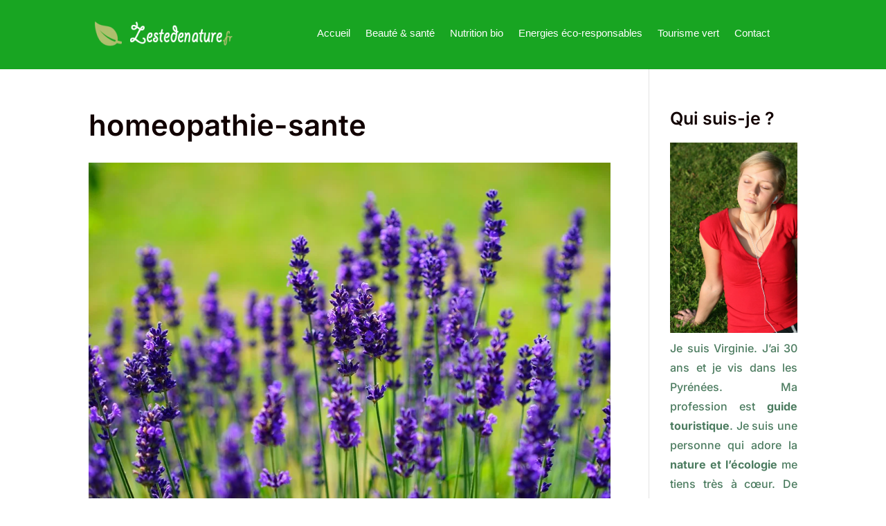

--- FILE ---
content_type: text/html; charset=UTF-8
request_url: https://www.zestedenature.fr/eviter-le-diabete-la-bonne-cuisine-de-la-maison-est-la-solution/homeopathie-sante/
body_size: 11280
content:
<!DOCTYPE html>
<html lang="fr-FR">
<head>
	<meta charset="UTF-8" />
<meta http-equiv="X-UA-Compatible" content="IE=edge">
	<link rel="pingback" href="https://www.zestedenature.fr/xmlrpc.php" />

	<script type="d5a62bad4bb679b2118c9e57-text/javascript">
		document.documentElement.className = 'js';
	</script>
	
	<meta name='robots' content='index, follow, max-image-preview:large, max-snippet:-1, max-video-preview:-1' />

	<!-- This site is optimized with the Yoast SEO plugin v26.7 - https://yoast.com/wordpress/plugins/seo/ -->
	<title>homeopathie-sante</title>
	<link rel="canonical" href="https://www.zestedenature.fr/eviter-le-diabete-la-bonne-cuisine-de-la-maison-est-la-solution/homeopathie-sante/" />
	<meta property="og:locale" content="fr_FR" />
	<meta property="og:type" content="article" />
	<meta property="og:title" content="homeopathie-sante" />
	<meta property="og:url" content="https://www.zestedenature.fr/eviter-le-diabete-la-bonne-cuisine-de-la-maison-est-la-solution/homeopathie-sante/" />
	<meta property="og:site_name" content="zestedenature.fr" />
	<meta property="og:image" content="https://www.zestedenature.fr/eviter-le-diabete-la-bonne-cuisine-de-la-maison-est-la-solution/homeopathie-sante" />
	<meta property="og:image:width" content="960" />
	<meta property="og:image:height" content="640" />
	<meta property="og:image:type" content="image/jpeg" />
	<meta name="twitter:card" content="summary_large_image" />
	<!-- / Yoast SEO plugin. -->


<link rel='dns-prefetch' href='//fonts.googleapis.com' />
<meta content="Divi v.4.27.4" name="generator"/><style id='wp-block-library-inline-css' type='text/css'>
:root{--wp-block-synced-color:#7a00df;--wp-block-synced-color--rgb:122,0,223;--wp-bound-block-color:var(--wp-block-synced-color);--wp-editor-canvas-background:#ddd;--wp-admin-theme-color:#007cba;--wp-admin-theme-color--rgb:0,124,186;--wp-admin-theme-color-darker-10:#006ba1;--wp-admin-theme-color-darker-10--rgb:0,107,160.5;--wp-admin-theme-color-darker-20:#005a87;--wp-admin-theme-color-darker-20--rgb:0,90,135;--wp-admin-border-width-focus:2px}@media (min-resolution:192dpi){:root{--wp-admin-border-width-focus:1.5px}}.wp-element-button{cursor:pointer}:root .has-very-light-gray-background-color{background-color:#eee}:root .has-very-dark-gray-background-color{background-color:#313131}:root .has-very-light-gray-color{color:#eee}:root .has-very-dark-gray-color{color:#313131}:root .has-vivid-green-cyan-to-vivid-cyan-blue-gradient-background{background:linear-gradient(135deg,#00d084,#0693e3)}:root .has-purple-crush-gradient-background{background:linear-gradient(135deg,#34e2e4,#4721fb 50%,#ab1dfe)}:root .has-hazy-dawn-gradient-background{background:linear-gradient(135deg,#faaca8,#dad0ec)}:root .has-subdued-olive-gradient-background{background:linear-gradient(135deg,#fafae1,#67a671)}:root .has-atomic-cream-gradient-background{background:linear-gradient(135deg,#fdd79a,#004a59)}:root .has-nightshade-gradient-background{background:linear-gradient(135deg,#330968,#31cdcf)}:root .has-midnight-gradient-background{background:linear-gradient(135deg,#020381,#2874fc)}:root{--wp--preset--font-size--normal:16px;--wp--preset--font-size--huge:42px}.has-regular-font-size{font-size:1em}.has-larger-font-size{font-size:2.625em}.has-normal-font-size{font-size:var(--wp--preset--font-size--normal)}.has-huge-font-size{font-size:var(--wp--preset--font-size--huge)}.has-text-align-center{text-align:center}.has-text-align-left{text-align:left}.has-text-align-right{text-align:right}.has-fit-text{white-space:nowrap!important}#end-resizable-editor-section{display:none}.aligncenter{clear:both}.items-justified-left{justify-content:flex-start}.items-justified-center{justify-content:center}.items-justified-right{justify-content:flex-end}.items-justified-space-between{justify-content:space-between}.screen-reader-text{border:0;clip-path:inset(50%);height:1px;margin:-1px;overflow:hidden;padding:0;position:absolute;width:1px;word-wrap:normal!important}.screen-reader-text:focus{background-color:#ddd;clip-path:none;color:#444;display:block;font-size:1em;height:auto;left:5px;line-height:normal;padding:15px 23px 14px;text-decoration:none;top:5px;width:auto;z-index:100000}html :where(.has-border-color){border-style:solid}html :where([style*=border-top-color]){border-top-style:solid}html :where([style*=border-right-color]){border-right-style:solid}html :where([style*=border-bottom-color]){border-bottom-style:solid}html :where([style*=border-left-color]){border-left-style:solid}html :where([style*=border-width]){border-style:solid}html :where([style*=border-top-width]){border-top-style:solid}html :where([style*=border-right-width]){border-right-style:solid}html :where([style*=border-bottom-width]){border-bottom-style:solid}html :where([style*=border-left-width]){border-left-style:solid}html :where(img[class*=wp-image-]){height:auto;max-width:100%}:where(figure){margin:0 0 1em}html :where(.is-position-sticky){--wp-admin--admin-bar--position-offset:var(--wp-admin--admin-bar--height,0px)}@media screen and (max-width:600px){html :where(.is-position-sticky){--wp-admin--admin-bar--position-offset:0px}}

/*# sourceURL=wp-block-library-inline-css */
</style><style id='global-styles-inline-css' type='text/css'>
:root{--wp--preset--aspect-ratio--square: 1;--wp--preset--aspect-ratio--4-3: 4/3;--wp--preset--aspect-ratio--3-4: 3/4;--wp--preset--aspect-ratio--3-2: 3/2;--wp--preset--aspect-ratio--2-3: 2/3;--wp--preset--aspect-ratio--16-9: 16/9;--wp--preset--aspect-ratio--9-16: 9/16;--wp--preset--color--black: #000000;--wp--preset--color--cyan-bluish-gray: #abb8c3;--wp--preset--color--white: #ffffff;--wp--preset--color--pale-pink: #f78da7;--wp--preset--color--vivid-red: #cf2e2e;--wp--preset--color--luminous-vivid-orange: #ff6900;--wp--preset--color--luminous-vivid-amber: #fcb900;--wp--preset--color--light-green-cyan: #7bdcb5;--wp--preset--color--vivid-green-cyan: #00d084;--wp--preset--color--pale-cyan-blue: #8ed1fc;--wp--preset--color--vivid-cyan-blue: #0693e3;--wp--preset--color--vivid-purple: #9b51e0;--wp--preset--gradient--vivid-cyan-blue-to-vivid-purple: linear-gradient(135deg,rgb(6,147,227) 0%,rgb(155,81,224) 100%);--wp--preset--gradient--light-green-cyan-to-vivid-green-cyan: linear-gradient(135deg,rgb(122,220,180) 0%,rgb(0,208,130) 100%);--wp--preset--gradient--luminous-vivid-amber-to-luminous-vivid-orange: linear-gradient(135deg,rgb(252,185,0) 0%,rgb(255,105,0) 100%);--wp--preset--gradient--luminous-vivid-orange-to-vivid-red: linear-gradient(135deg,rgb(255,105,0) 0%,rgb(207,46,46) 100%);--wp--preset--gradient--very-light-gray-to-cyan-bluish-gray: linear-gradient(135deg,rgb(238,238,238) 0%,rgb(169,184,195) 100%);--wp--preset--gradient--cool-to-warm-spectrum: linear-gradient(135deg,rgb(74,234,220) 0%,rgb(151,120,209) 20%,rgb(207,42,186) 40%,rgb(238,44,130) 60%,rgb(251,105,98) 80%,rgb(254,248,76) 100%);--wp--preset--gradient--blush-light-purple: linear-gradient(135deg,rgb(255,206,236) 0%,rgb(152,150,240) 100%);--wp--preset--gradient--blush-bordeaux: linear-gradient(135deg,rgb(254,205,165) 0%,rgb(254,45,45) 50%,rgb(107,0,62) 100%);--wp--preset--gradient--luminous-dusk: linear-gradient(135deg,rgb(255,203,112) 0%,rgb(199,81,192) 50%,rgb(65,88,208) 100%);--wp--preset--gradient--pale-ocean: linear-gradient(135deg,rgb(255,245,203) 0%,rgb(182,227,212) 50%,rgb(51,167,181) 100%);--wp--preset--gradient--electric-grass: linear-gradient(135deg,rgb(202,248,128) 0%,rgb(113,206,126) 100%);--wp--preset--gradient--midnight: linear-gradient(135deg,rgb(2,3,129) 0%,rgb(40,116,252) 100%);--wp--preset--font-size--small: 13px;--wp--preset--font-size--medium: 20px;--wp--preset--font-size--large: 36px;--wp--preset--font-size--x-large: 42px;--wp--preset--spacing--20: 0.44rem;--wp--preset--spacing--30: 0.67rem;--wp--preset--spacing--40: 1rem;--wp--preset--spacing--50: 1.5rem;--wp--preset--spacing--60: 2.25rem;--wp--preset--spacing--70: 3.38rem;--wp--preset--spacing--80: 5.06rem;--wp--preset--shadow--natural: 6px 6px 9px rgba(0, 0, 0, 0.2);--wp--preset--shadow--deep: 12px 12px 50px rgba(0, 0, 0, 0.4);--wp--preset--shadow--sharp: 6px 6px 0px rgba(0, 0, 0, 0.2);--wp--preset--shadow--outlined: 6px 6px 0px -3px rgb(255, 255, 255), 6px 6px rgb(0, 0, 0);--wp--preset--shadow--crisp: 6px 6px 0px rgb(0, 0, 0);}:root { --wp--style--global--content-size: 823px;--wp--style--global--wide-size: 1080px; }:where(body) { margin: 0; }.wp-site-blocks > .alignleft { float: left; margin-right: 2em; }.wp-site-blocks > .alignright { float: right; margin-left: 2em; }.wp-site-blocks > .aligncenter { justify-content: center; margin-left: auto; margin-right: auto; }:where(.is-layout-flex){gap: 0.5em;}:where(.is-layout-grid){gap: 0.5em;}.is-layout-flow > .alignleft{float: left;margin-inline-start: 0;margin-inline-end: 2em;}.is-layout-flow > .alignright{float: right;margin-inline-start: 2em;margin-inline-end: 0;}.is-layout-flow > .aligncenter{margin-left: auto !important;margin-right: auto !important;}.is-layout-constrained > .alignleft{float: left;margin-inline-start: 0;margin-inline-end: 2em;}.is-layout-constrained > .alignright{float: right;margin-inline-start: 2em;margin-inline-end: 0;}.is-layout-constrained > .aligncenter{margin-left: auto !important;margin-right: auto !important;}.is-layout-constrained > :where(:not(.alignleft):not(.alignright):not(.alignfull)){max-width: var(--wp--style--global--content-size);margin-left: auto !important;margin-right: auto !important;}.is-layout-constrained > .alignwide{max-width: var(--wp--style--global--wide-size);}body .is-layout-flex{display: flex;}.is-layout-flex{flex-wrap: wrap;align-items: center;}.is-layout-flex > :is(*, div){margin: 0;}body .is-layout-grid{display: grid;}.is-layout-grid > :is(*, div){margin: 0;}body{padding-top: 0px;padding-right: 0px;padding-bottom: 0px;padding-left: 0px;}:root :where(.wp-element-button, .wp-block-button__link){background-color: #32373c;border-width: 0;color: #fff;font-family: inherit;font-size: inherit;font-style: inherit;font-weight: inherit;letter-spacing: inherit;line-height: inherit;padding-top: calc(0.667em + 2px);padding-right: calc(1.333em + 2px);padding-bottom: calc(0.667em + 2px);padding-left: calc(1.333em + 2px);text-decoration: none;text-transform: inherit;}.has-black-color{color: var(--wp--preset--color--black) !important;}.has-cyan-bluish-gray-color{color: var(--wp--preset--color--cyan-bluish-gray) !important;}.has-white-color{color: var(--wp--preset--color--white) !important;}.has-pale-pink-color{color: var(--wp--preset--color--pale-pink) !important;}.has-vivid-red-color{color: var(--wp--preset--color--vivid-red) !important;}.has-luminous-vivid-orange-color{color: var(--wp--preset--color--luminous-vivid-orange) !important;}.has-luminous-vivid-amber-color{color: var(--wp--preset--color--luminous-vivid-amber) !important;}.has-light-green-cyan-color{color: var(--wp--preset--color--light-green-cyan) !important;}.has-vivid-green-cyan-color{color: var(--wp--preset--color--vivid-green-cyan) !important;}.has-pale-cyan-blue-color{color: var(--wp--preset--color--pale-cyan-blue) !important;}.has-vivid-cyan-blue-color{color: var(--wp--preset--color--vivid-cyan-blue) !important;}.has-vivid-purple-color{color: var(--wp--preset--color--vivid-purple) !important;}.has-black-background-color{background-color: var(--wp--preset--color--black) !important;}.has-cyan-bluish-gray-background-color{background-color: var(--wp--preset--color--cyan-bluish-gray) !important;}.has-white-background-color{background-color: var(--wp--preset--color--white) !important;}.has-pale-pink-background-color{background-color: var(--wp--preset--color--pale-pink) !important;}.has-vivid-red-background-color{background-color: var(--wp--preset--color--vivid-red) !important;}.has-luminous-vivid-orange-background-color{background-color: var(--wp--preset--color--luminous-vivid-orange) !important;}.has-luminous-vivid-amber-background-color{background-color: var(--wp--preset--color--luminous-vivid-amber) !important;}.has-light-green-cyan-background-color{background-color: var(--wp--preset--color--light-green-cyan) !important;}.has-vivid-green-cyan-background-color{background-color: var(--wp--preset--color--vivid-green-cyan) !important;}.has-pale-cyan-blue-background-color{background-color: var(--wp--preset--color--pale-cyan-blue) !important;}.has-vivid-cyan-blue-background-color{background-color: var(--wp--preset--color--vivid-cyan-blue) !important;}.has-vivid-purple-background-color{background-color: var(--wp--preset--color--vivid-purple) !important;}.has-black-border-color{border-color: var(--wp--preset--color--black) !important;}.has-cyan-bluish-gray-border-color{border-color: var(--wp--preset--color--cyan-bluish-gray) !important;}.has-white-border-color{border-color: var(--wp--preset--color--white) !important;}.has-pale-pink-border-color{border-color: var(--wp--preset--color--pale-pink) !important;}.has-vivid-red-border-color{border-color: var(--wp--preset--color--vivid-red) !important;}.has-luminous-vivid-orange-border-color{border-color: var(--wp--preset--color--luminous-vivid-orange) !important;}.has-luminous-vivid-amber-border-color{border-color: var(--wp--preset--color--luminous-vivid-amber) !important;}.has-light-green-cyan-border-color{border-color: var(--wp--preset--color--light-green-cyan) !important;}.has-vivid-green-cyan-border-color{border-color: var(--wp--preset--color--vivid-green-cyan) !important;}.has-pale-cyan-blue-border-color{border-color: var(--wp--preset--color--pale-cyan-blue) !important;}.has-vivid-cyan-blue-border-color{border-color: var(--wp--preset--color--vivid-cyan-blue) !important;}.has-vivid-purple-border-color{border-color: var(--wp--preset--color--vivid-purple) !important;}.has-vivid-cyan-blue-to-vivid-purple-gradient-background{background: var(--wp--preset--gradient--vivid-cyan-blue-to-vivid-purple) !important;}.has-light-green-cyan-to-vivid-green-cyan-gradient-background{background: var(--wp--preset--gradient--light-green-cyan-to-vivid-green-cyan) !important;}.has-luminous-vivid-amber-to-luminous-vivid-orange-gradient-background{background: var(--wp--preset--gradient--luminous-vivid-amber-to-luminous-vivid-orange) !important;}.has-luminous-vivid-orange-to-vivid-red-gradient-background{background: var(--wp--preset--gradient--luminous-vivid-orange-to-vivid-red) !important;}.has-very-light-gray-to-cyan-bluish-gray-gradient-background{background: var(--wp--preset--gradient--very-light-gray-to-cyan-bluish-gray) !important;}.has-cool-to-warm-spectrum-gradient-background{background: var(--wp--preset--gradient--cool-to-warm-spectrum) !important;}.has-blush-light-purple-gradient-background{background: var(--wp--preset--gradient--blush-light-purple) !important;}.has-blush-bordeaux-gradient-background{background: var(--wp--preset--gradient--blush-bordeaux) !important;}.has-luminous-dusk-gradient-background{background: var(--wp--preset--gradient--luminous-dusk) !important;}.has-pale-ocean-gradient-background{background: var(--wp--preset--gradient--pale-ocean) !important;}.has-electric-grass-gradient-background{background: var(--wp--preset--gradient--electric-grass) !important;}.has-midnight-gradient-background{background: var(--wp--preset--gradient--midnight) !important;}.has-small-font-size{font-size: var(--wp--preset--font-size--small) !important;}.has-medium-font-size{font-size: var(--wp--preset--font-size--medium) !important;}.has-large-font-size{font-size: var(--wp--preset--font-size--large) !important;}.has-x-large-font-size{font-size: var(--wp--preset--font-size--x-large) !important;}
/*# sourceURL=global-styles-inline-css */
</style>

<link rel='stylesheet' id='ayudawp-aiss-styles-css' href='https://www.zestedenature.fr/wp-content/plugins/ai-share-summarize/assets/css/ai-share-summarize.css?ver=1.1.3' type='text/css' media='all' />
<link rel='stylesheet' id='social-widget-css' href='https://www.zestedenature.fr/wp-content/plugins/social-media-widget/social_widget.css?ver=6.9' type='text/css' media='all' />
<link rel='stylesheet' id='cmplz-general-css' href='https://www.zestedenature.fr/wp-content/plugins/complianz-gdpr/assets/css/cookieblocker.min.css?ver=1765943643' type='text/css' media='all' />
<link rel='stylesheet' id='wp-components-css' href='https://www.zestedenature.fr/wp-includes/css/dist/components/style.min.css?ver=6.9' type='text/css' media='all' />
<link rel='stylesheet' id='godaddy-styles-css' href='https://www.zestedenature.fr/wp-content/plugins/coblocks/includes/Dependencies/GoDaddy/Styles/build/latest.css?ver=2.0.2' type='text/css' media='all' />
<style type="text/css">@font-face {font-family:Inter;font-style:normal;font-weight:100;src:url(/cf-fonts/s/inter/5.0.16/latin-ext/100/normal.woff2);unicode-range:U+0100-02AF,U+0304,U+0308,U+0329,U+1E00-1E9F,U+1EF2-1EFF,U+2020,U+20A0-20AB,U+20AD-20CF,U+2113,U+2C60-2C7F,U+A720-A7FF;font-display:swap;}@font-face {font-family:Inter;font-style:normal;font-weight:100;src:url(/cf-fonts/s/inter/5.0.16/cyrillic/100/normal.woff2);unicode-range:U+0301,U+0400-045F,U+0490-0491,U+04B0-04B1,U+2116;font-display:swap;}@font-face {font-family:Inter;font-style:normal;font-weight:100;src:url(/cf-fonts/s/inter/5.0.16/vietnamese/100/normal.woff2);unicode-range:U+0102-0103,U+0110-0111,U+0128-0129,U+0168-0169,U+01A0-01A1,U+01AF-01B0,U+0300-0301,U+0303-0304,U+0308-0309,U+0323,U+0329,U+1EA0-1EF9,U+20AB;font-display:swap;}@font-face {font-family:Inter;font-style:normal;font-weight:100;src:url(/cf-fonts/s/inter/5.0.16/cyrillic-ext/100/normal.woff2);unicode-range:U+0460-052F,U+1C80-1C88,U+20B4,U+2DE0-2DFF,U+A640-A69F,U+FE2E-FE2F;font-display:swap;}@font-face {font-family:Inter;font-style:normal;font-weight:100;src:url(/cf-fonts/s/inter/5.0.16/greek-ext/100/normal.woff2);unicode-range:U+1F00-1FFF;font-display:swap;}@font-face {font-family:Inter;font-style:normal;font-weight:100;src:url(/cf-fonts/s/inter/5.0.16/greek/100/normal.woff2);unicode-range:U+0370-03FF;font-display:swap;}@font-face {font-family:Inter;font-style:normal;font-weight:100;src:url(/cf-fonts/s/inter/5.0.16/latin/100/normal.woff2);unicode-range:U+0000-00FF,U+0131,U+0152-0153,U+02BB-02BC,U+02C6,U+02DA,U+02DC,U+0304,U+0308,U+0329,U+2000-206F,U+2074,U+20AC,U+2122,U+2191,U+2193,U+2212,U+2215,U+FEFF,U+FFFD;font-display:swap;}@font-face {font-family:Inter;font-style:normal;font-weight:200;src:url(/cf-fonts/s/inter/5.0.16/greek/200/normal.woff2);unicode-range:U+0370-03FF;font-display:swap;}@font-face {font-family:Inter;font-style:normal;font-weight:200;src:url(/cf-fonts/s/inter/5.0.16/cyrillic-ext/200/normal.woff2);unicode-range:U+0460-052F,U+1C80-1C88,U+20B4,U+2DE0-2DFF,U+A640-A69F,U+FE2E-FE2F;font-display:swap;}@font-face {font-family:Inter;font-style:normal;font-weight:200;src:url(/cf-fonts/s/inter/5.0.16/latin/200/normal.woff2);unicode-range:U+0000-00FF,U+0131,U+0152-0153,U+02BB-02BC,U+02C6,U+02DA,U+02DC,U+0304,U+0308,U+0329,U+2000-206F,U+2074,U+20AC,U+2122,U+2191,U+2193,U+2212,U+2215,U+FEFF,U+FFFD;font-display:swap;}@font-face {font-family:Inter;font-style:normal;font-weight:200;src:url(/cf-fonts/s/inter/5.0.16/latin-ext/200/normal.woff2);unicode-range:U+0100-02AF,U+0304,U+0308,U+0329,U+1E00-1E9F,U+1EF2-1EFF,U+2020,U+20A0-20AB,U+20AD-20CF,U+2113,U+2C60-2C7F,U+A720-A7FF;font-display:swap;}@font-face {font-family:Inter;font-style:normal;font-weight:200;src:url(/cf-fonts/s/inter/5.0.16/cyrillic/200/normal.woff2);unicode-range:U+0301,U+0400-045F,U+0490-0491,U+04B0-04B1,U+2116;font-display:swap;}@font-face {font-family:Inter;font-style:normal;font-weight:200;src:url(/cf-fonts/s/inter/5.0.16/greek-ext/200/normal.woff2);unicode-range:U+1F00-1FFF;font-display:swap;}@font-face {font-family:Inter;font-style:normal;font-weight:200;src:url(/cf-fonts/s/inter/5.0.16/vietnamese/200/normal.woff2);unicode-range:U+0102-0103,U+0110-0111,U+0128-0129,U+0168-0169,U+01A0-01A1,U+01AF-01B0,U+0300-0301,U+0303-0304,U+0308-0309,U+0323,U+0329,U+1EA0-1EF9,U+20AB;font-display:swap;}@font-face {font-family:Inter;font-style:normal;font-weight:300;src:url(/cf-fonts/s/inter/5.0.16/greek/300/normal.woff2);unicode-range:U+0370-03FF;font-display:swap;}@font-face {font-family:Inter;font-style:normal;font-weight:300;src:url(/cf-fonts/s/inter/5.0.16/cyrillic-ext/300/normal.woff2);unicode-range:U+0460-052F,U+1C80-1C88,U+20B4,U+2DE0-2DFF,U+A640-A69F,U+FE2E-FE2F;font-display:swap;}@font-face {font-family:Inter;font-style:normal;font-weight:300;src:url(/cf-fonts/s/inter/5.0.16/latin/300/normal.woff2);unicode-range:U+0000-00FF,U+0131,U+0152-0153,U+02BB-02BC,U+02C6,U+02DA,U+02DC,U+0304,U+0308,U+0329,U+2000-206F,U+2074,U+20AC,U+2122,U+2191,U+2193,U+2212,U+2215,U+FEFF,U+FFFD;font-display:swap;}@font-face {font-family:Inter;font-style:normal;font-weight:300;src:url(/cf-fonts/s/inter/5.0.16/latin-ext/300/normal.woff2);unicode-range:U+0100-02AF,U+0304,U+0308,U+0329,U+1E00-1E9F,U+1EF2-1EFF,U+2020,U+20A0-20AB,U+20AD-20CF,U+2113,U+2C60-2C7F,U+A720-A7FF;font-display:swap;}@font-face {font-family:Inter;font-style:normal;font-weight:300;src:url(/cf-fonts/s/inter/5.0.16/cyrillic/300/normal.woff2);unicode-range:U+0301,U+0400-045F,U+0490-0491,U+04B0-04B1,U+2116;font-display:swap;}@font-face {font-family:Inter;font-style:normal;font-weight:300;src:url(/cf-fonts/s/inter/5.0.16/greek-ext/300/normal.woff2);unicode-range:U+1F00-1FFF;font-display:swap;}@font-face {font-family:Inter;font-style:normal;font-weight:300;src:url(/cf-fonts/s/inter/5.0.16/vietnamese/300/normal.woff2);unicode-range:U+0102-0103,U+0110-0111,U+0128-0129,U+0168-0169,U+01A0-01A1,U+01AF-01B0,U+0300-0301,U+0303-0304,U+0308-0309,U+0323,U+0329,U+1EA0-1EF9,U+20AB;font-display:swap;}@font-face {font-family:Inter;font-style:normal;font-weight:400;src:url(/cf-fonts/s/inter/5.0.16/latin/400/normal.woff2);unicode-range:U+0000-00FF,U+0131,U+0152-0153,U+02BB-02BC,U+02C6,U+02DA,U+02DC,U+0304,U+0308,U+0329,U+2000-206F,U+2074,U+20AC,U+2122,U+2191,U+2193,U+2212,U+2215,U+FEFF,U+FFFD;font-display:swap;}@font-face {font-family:Inter;font-style:normal;font-weight:400;src:url(/cf-fonts/s/inter/5.0.16/latin-ext/400/normal.woff2);unicode-range:U+0100-02AF,U+0304,U+0308,U+0329,U+1E00-1E9F,U+1EF2-1EFF,U+2020,U+20A0-20AB,U+20AD-20CF,U+2113,U+2C60-2C7F,U+A720-A7FF;font-display:swap;}@font-face {font-family:Inter;font-style:normal;font-weight:400;src:url(/cf-fonts/s/inter/5.0.16/greek/400/normal.woff2);unicode-range:U+0370-03FF;font-display:swap;}@font-face {font-family:Inter;font-style:normal;font-weight:400;src:url(/cf-fonts/s/inter/5.0.16/vietnamese/400/normal.woff2);unicode-range:U+0102-0103,U+0110-0111,U+0128-0129,U+0168-0169,U+01A0-01A1,U+01AF-01B0,U+0300-0301,U+0303-0304,U+0308-0309,U+0323,U+0329,U+1EA0-1EF9,U+20AB;font-display:swap;}@font-face {font-family:Inter;font-style:normal;font-weight:400;src:url(/cf-fonts/s/inter/5.0.16/cyrillic-ext/400/normal.woff2);unicode-range:U+0460-052F,U+1C80-1C88,U+20B4,U+2DE0-2DFF,U+A640-A69F,U+FE2E-FE2F;font-display:swap;}@font-face {font-family:Inter;font-style:normal;font-weight:400;src:url(/cf-fonts/s/inter/5.0.16/greek-ext/400/normal.woff2);unicode-range:U+1F00-1FFF;font-display:swap;}@font-face {font-family:Inter;font-style:normal;font-weight:400;src:url(/cf-fonts/s/inter/5.0.16/cyrillic/400/normal.woff2);unicode-range:U+0301,U+0400-045F,U+0490-0491,U+04B0-04B1,U+2116;font-display:swap;}@font-face {font-family:Inter;font-style:normal;font-weight:500;src:url(/cf-fonts/s/inter/5.0.16/latin-ext/500/normal.woff2);unicode-range:U+0100-02AF,U+0304,U+0308,U+0329,U+1E00-1E9F,U+1EF2-1EFF,U+2020,U+20A0-20AB,U+20AD-20CF,U+2113,U+2C60-2C7F,U+A720-A7FF;font-display:swap;}@font-face {font-family:Inter;font-style:normal;font-weight:500;src:url(/cf-fonts/s/inter/5.0.16/cyrillic/500/normal.woff2);unicode-range:U+0301,U+0400-045F,U+0490-0491,U+04B0-04B1,U+2116;font-display:swap;}@font-face {font-family:Inter;font-style:normal;font-weight:500;src:url(/cf-fonts/s/inter/5.0.16/cyrillic-ext/500/normal.woff2);unicode-range:U+0460-052F,U+1C80-1C88,U+20B4,U+2DE0-2DFF,U+A640-A69F,U+FE2E-FE2F;font-display:swap;}@font-face {font-family:Inter;font-style:normal;font-weight:500;src:url(/cf-fonts/s/inter/5.0.16/greek/500/normal.woff2);unicode-range:U+0370-03FF;font-display:swap;}@font-face {font-family:Inter;font-style:normal;font-weight:500;src:url(/cf-fonts/s/inter/5.0.16/greek-ext/500/normal.woff2);unicode-range:U+1F00-1FFF;font-display:swap;}@font-face {font-family:Inter;font-style:normal;font-weight:500;src:url(/cf-fonts/s/inter/5.0.16/latin/500/normal.woff2);unicode-range:U+0000-00FF,U+0131,U+0152-0153,U+02BB-02BC,U+02C6,U+02DA,U+02DC,U+0304,U+0308,U+0329,U+2000-206F,U+2074,U+20AC,U+2122,U+2191,U+2193,U+2212,U+2215,U+FEFF,U+FFFD;font-display:swap;}@font-face {font-family:Inter;font-style:normal;font-weight:500;src:url(/cf-fonts/s/inter/5.0.16/vietnamese/500/normal.woff2);unicode-range:U+0102-0103,U+0110-0111,U+0128-0129,U+0168-0169,U+01A0-01A1,U+01AF-01B0,U+0300-0301,U+0303-0304,U+0308-0309,U+0323,U+0329,U+1EA0-1EF9,U+20AB;font-display:swap;}@font-face {font-family:Inter;font-style:normal;font-weight:600;src:url(/cf-fonts/s/inter/5.0.16/latin/600/normal.woff2);unicode-range:U+0000-00FF,U+0131,U+0152-0153,U+02BB-02BC,U+02C6,U+02DA,U+02DC,U+0304,U+0308,U+0329,U+2000-206F,U+2074,U+20AC,U+2122,U+2191,U+2193,U+2212,U+2215,U+FEFF,U+FFFD;font-display:swap;}@font-face {font-family:Inter;font-style:normal;font-weight:600;src:url(/cf-fonts/s/inter/5.0.16/greek/600/normal.woff2);unicode-range:U+0370-03FF;font-display:swap;}@font-face {font-family:Inter;font-style:normal;font-weight:600;src:url(/cf-fonts/s/inter/5.0.16/latin-ext/600/normal.woff2);unicode-range:U+0100-02AF,U+0304,U+0308,U+0329,U+1E00-1E9F,U+1EF2-1EFF,U+2020,U+20A0-20AB,U+20AD-20CF,U+2113,U+2C60-2C7F,U+A720-A7FF;font-display:swap;}@font-face {font-family:Inter;font-style:normal;font-weight:600;src:url(/cf-fonts/s/inter/5.0.16/vietnamese/600/normal.woff2);unicode-range:U+0102-0103,U+0110-0111,U+0128-0129,U+0168-0169,U+01A0-01A1,U+01AF-01B0,U+0300-0301,U+0303-0304,U+0308-0309,U+0323,U+0329,U+1EA0-1EF9,U+20AB;font-display:swap;}@font-face {font-family:Inter;font-style:normal;font-weight:600;src:url(/cf-fonts/s/inter/5.0.16/greek-ext/600/normal.woff2);unicode-range:U+1F00-1FFF;font-display:swap;}@font-face {font-family:Inter;font-style:normal;font-weight:600;src:url(/cf-fonts/s/inter/5.0.16/cyrillic/600/normal.woff2);unicode-range:U+0301,U+0400-045F,U+0490-0491,U+04B0-04B1,U+2116;font-display:swap;}@font-face {font-family:Inter;font-style:normal;font-weight:600;src:url(/cf-fonts/s/inter/5.0.16/cyrillic-ext/600/normal.woff2);unicode-range:U+0460-052F,U+1C80-1C88,U+20B4,U+2DE0-2DFF,U+A640-A69F,U+FE2E-FE2F;font-display:swap;}@font-face {font-family:Inter;font-style:normal;font-weight:700;src:url(/cf-fonts/s/inter/5.0.16/cyrillic-ext/700/normal.woff2);unicode-range:U+0460-052F,U+1C80-1C88,U+20B4,U+2DE0-2DFF,U+A640-A69F,U+FE2E-FE2F;font-display:swap;}@font-face {font-family:Inter;font-style:normal;font-weight:700;src:url(/cf-fonts/s/inter/5.0.16/greek-ext/700/normal.woff2);unicode-range:U+1F00-1FFF;font-display:swap;}@font-face {font-family:Inter;font-style:normal;font-weight:700;src:url(/cf-fonts/s/inter/5.0.16/latin-ext/700/normal.woff2);unicode-range:U+0100-02AF,U+0304,U+0308,U+0329,U+1E00-1E9F,U+1EF2-1EFF,U+2020,U+20A0-20AB,U+20AD-20CF,U+2113,U+2C60-2C7F,U+A720-A7FF;font-display:swap;}@font-face {font-family:Inter;font-style:normal;font-weight:700;src:url(/cf-fonts/s/inter/5.0.16/cyrillic/700/normal.woff2);unicode-range:U+0301,U+0400-045F,U+0490-0491,U+04B0-04B1,U+2116;font-display:swap;}@font-face {font-family:Inter;font-style:normal;font-weight:700;src:url(/cf-fonts/s/inter/5.0.16/vietnamese/700/normal.woff2);unicode-range:U+0102-0103,U+0110-0111,U+0128-0129,U+0168-0169,U+01A0-01A1,U+01AF-01B0,U+0300-0301,U+0303-0304,U+0308-0309,U+0323,U+0329,U+1EA0-1EF9,U+20AB;font-display:swap;}@font-face {font-family:Inter;font-style:normal;font-weight:700;src:url(/cf-fonts/s/inter/5.0.16/latin/700/normal.woff2);unicode-range:U+0000-00FF,U+0131,U+0152-0153,U+02BB-02BC,U+02C6,U+02DA,U+02DC,U+0304,U+0308,U+0329,U+2000-206F,U+2074,U+20AC,U+2122,U+2191,U+2193,U+2212,U+2215,U+FEFF,U+FFFD;font-display:swap;}@font-face {font-family:Inter;font-style:normal;font-weight:700;src:url(/cf-fonts/s/inter/5.0.16/greek/700/normal.woff2);unicode-range:U+0370-03FF;font-display:swap;}@font-face {font-family:Inter;font-style:normal;font-weight:800;src:url(/cf-fonts/s/inter/5.0.16/latin-ext/800/normal.woff2);unicode-range:U+0100-02AF,U+0304,U+0308,U+0329,U+1E00-1E9F,U+1EF2-1EFF,U+2020,U+20A0-20AB,U+20AD-20CF,U+2113,U+2C60-2C7F,U+A720-A7FF;font-display:swap;}@font-face {font-family:Inter;font-style:normal;font-weight:800;src:url(/cf-fonts/s/inter/5.0.16/vietnamese/800/normal.woff2);unicode-range:U+0102-0103,U+0110-0111,U+0128-0129,U+0168-0169,U+01A0-01A1,U+01AF-01B0,U+0300-0301,U+0303-0304,U+0308-0309,U+0323,U+0329,U+1EA0-1EF9,U+20AB;font-display:swap;}@font-face {font-family:Inter;font-style:normal;font-weight:800;src:url(/cf-fonts/s/inter/5.0.16/greek-ext/800/normal.woff2);unicode-range:U+1F00-1FFF;font-display:swap;}@font-face {font-family:Inter;font-style:normal;font-weight:800;src:url(/cf-fonts/s/inter/5.0.16/greek/800/normal.woff2);unicode-range:U+0370-03FF;font-display:swap;}@font-face {font-family:Inter;font-style:normal;font-weight:800;src:url(/cf-fonts/s/inter/5.0.16/cyrillic/800/normal.woff2);unicode-range:U+0301,U+0400-045F,U+0490-0491,U+04B0-04B1,U+2116;font-display:swap;}@font-face {font-family:Inter;font-style:normal;font-weight:800;src:url(/cf-fonts/s/inter/5.0.16/latin/800/normal.woff2);unicode-range:U+0000-00FF,U+0131,U+0152-0153,U+02BB-02BC,U+02C6,U+02DA,U+02DC,U+0304,U+0308,U+0329,U+2000-206F,U+2074,U+20AC,U+2122,U+2191,U+2193,U+2212,U+2215,U+FEFF,U+FFFD;font-display:swap;}@font-face {font-family:Inter;font-style:normal;font-weight:800;src:url(/cf-fonts/s/inter/5.0.16/cyrillic-ext/800/normal.woff2);unicode-range:U+0460-052F,U+1C80-1C88,U+20B4,U+2DE0-2DFF,U+A640-A69F,U+FE2E-FE2F;font-display:swap;}@font-face {font-family:Inter;font-style:normal;font-weight:900;src:url(/cf-fonts/s/inter/5.0.16/greek-ext/900/normal.woff2);unicode-range:U+1F00-1FFF;font-display:swap;}@font-face {font-family:Inter;font-style:normal;font-weight:900;src:url(/cf-fonts/s/inter/5.0.16/latin/900/normal.woff2);unicode-range:U+0000-00FF,U+0131,U+0152-0153,U+02BB-02BC,U+02C6,U+02DA,U+02DC,U+0304,U+0308,U+0329,U+2000-206F,U+2074,U+20AC,U+2122,U+2191,U+2193,U+2212,U+2215,U+FEFF,U+FFFD;font-display:swap;}@font-face {font-family:Inter;font-style:normal;font-weight:900;src:url(/cf-fonts/s/inter/5.0.16/latin-ext/900/normal.woff2);unicode-range:U+0100-02AF,U+0304,U+0308,U+0329,U+1E00-1E9F,U+1EF2-1EFF,U+2020,U+20A0-20AB,U+20AD-20CF,U+2113,U+2C60-2C7F,U+A720-A7FF;font-display:swap;}@font-face {font-family:Inter;font-style:normal;font-weight:900;src:url(/cf-fonts/s/inter/5.0.16/vietnamese/900/normal.woff2);unicode-range:U+0102-0103,U+0110-0111,U+0128-0129,U+0168-0169,U+01A0-01A1,U+01AF-01B0,U+0300-0301,U+0303-0304,U+0308-0309,U+0323,U+0329,U+1EA0-1EF9,U+20AB;font-display:swap;}@font-face {font-family:Inter;font-style:normal;font-weight:900;src:url(/cf-fonts/s/inter/5.0.16/greek/900/normal.woff2);unicode-range:U+0370-03FF;font-display:swap;}@font-face {font-family:Inter;font-style:normal;font-weight:900;src:url(/cf-fonts/s/inter/5.0.16/cyrillic/900/normal.woff2);unicode-range:U+0301,U+0400-045F,U+0490-0491,U+04B0-04B1,U+2116;font-display:swap;}@font-face {font-family:Inter;font-style:normal;font-weight:900;src:url(/cf-fonts/s/inter/5.0.16/cyrillic-ext/900/normal.woff2);unicode-range:U+0460-052F,U+1C80-1C88,U+20B4,U+2DE0-2DFF,U+A640-A69F,U+FE2E-FE2F;font-display:swap;}</style>
<link rel='stylesheet' id='divi-style-css' href='https://www.zestedenature.fr/wp-content/themes/Divi/style-static.min.css?ver=4.27.4' type='text/css' media='all' />
<script type="d5a62bad4bb679b2118c9e57-text/javascript" src="https://www.zestedenature.fr/wp-includes/js/jquery/jquery.min.js?ver=3.7.1" id="jquery-core-js"></script>
<script type="d5a62bad4bb679b2118c9e57-text/javascript" src="https://www.zestedenature.fr/wp-includes/js/jquery/jquery-migrate.min.js?ver=3.4.1" id="jquery-migrate-js"></script>
<script type="d5a62bad4bb679b2118c9e57-text/javascript" id="jquery-js-after">
/* <![CDATA[ */
            var ayudawpAissL10n = {"promptCopied":"Prompt copied to clipboard!","googleAiTooltipShort":"Google AI: Copy prompt & open","googleAiTooltipLong":"Copy prompt and open Google Gemini","platformNames":{"twitter":"X (Twitter)","linkedin":"LinkedIn","facebook":"Facebook","telegram":"Telegram","whatsapp":"WhatsApp","email":"Email","raindrop":"Raindrop","claude":"Claude AI","chatgpt":"ChatGPT","grok":"Grok","perplexity":"Perplexity"}};
            
            function copyToClipboard(text) {
                if (navigator.clipboard && window.isSecureContext) {
                    return navigator.clipboard.writeText(text);
                } else {
                    var textArea = document.createElement("textarea");
                    textArea.value = text;
                    textArea.style.position = "fixed";
                    textArea.style.left = "-999999px";
                    textArea.style.top = "-999999px";
                    document.body.appendChild(textArea);
                    textArea.focus();
                    textArea.select();
                    
                    return new Promise((resolve, reject) => {
                        try {
                            document.execCommand("copy") ? resolve() : reject();
                        } catch (err) {
                            reject(err);
                        } finally {
                            textArea.remove();
                        }
                    });
                }
            }
            
            function showNotification(message, type) {
                if (document.querySelector(".ayudawp-notification")) return;
                
                var notification = document.createElement("div");
                notification.className = "ayudawp-notification ayudawp-notification-" + type;
                notification.textContent = message;
                notification.style.cssText = "position:fixed;top:50%;left:50%;transform:translate(-50%,-50%);background:#333;color:white;padding:16px 24px;border-radius:8px;font-size:14px;font-weight:500;z-index:9999;box-shadow:0 8px 32px rgba(0,0,0,0.3);opacity:0;transition:all 0.4s ease;border:1px solid #555;";
                
                document.body.appendChild(notification);
                
                setTimeout(function() {
                    notification.style.opacity = "1";
                }, 50);
                
                setTimeout(function() {
                    notification.style.opacity = "0";
                    notification.style.transform = "translate(-50%,-50%) scale(0.9)";
                    setTimeout(function() {
                        if (notification.parentNode) {
                            notification.parentNode.removeChild(notification);
                        }
                    }, 400);
                }, 2500);
            }
            
            document.addEventListener("click", function(e) {
                var button = e.target.closest(".ayudawp-share-btn");
                if (!button) return;
                
                e.preventDefault();
                e.stopPropagation();
                e.stopImmediatePropagation();
                
                var url = button.getAttribute("data-url");
                var platform = button.getAttribute("data-platform");
                
                if (!platform) {
                    var classes = button.className.split(" ");
                    var platforms = ["twitter", "linkedin", "facebook", "telegram", "whatsapp", "email", "raindrop", "claude", "chatgpt", "google-ai", "grok", "perplexity"];
                    for (var i = 0; i < platforms.length; i++) {
                        if (classes.indexOf(platforms[i]) !== -1) {
                            platform = platforms[i];
                            break;
                        }
                    }
                }
                
                if (!url) {
                    return false;
                }
                
                if (platform === "google-ai" || button.classList.contains("google-ai")) {
                    try {
                        var urlParts = url.split("?");
                        var queryString = urlParts.length > 1 ? urlParts[1] : "";
                        var urlParams = new URLSearchParams(queryString);
                        var prompt = urlParams.get("prompt") || "";
                        
                        if (prompt) {
                            copyToClipboard(decodeURIComponent(prompt)).then(function() {
                                showNotification(ayudawpAissL10n.promptCopied, "success");
                                setTimeout(function() {
                                    window.open("https://gemini.google.com/app", "_blank", "noopener,noreferrer");
                                }, 500);
                            }).catch(function() {
                                window.open("https://gemini.google.com/app", "_blank", "noopener,noreferrer");
                            });
                        } else {
                            window.open("https://gemini.google.com/app", "_blank", "noopener,noreferrer");
                        }
                    } catch (error) {
                        window.open("https://gemini.google.com/app", "_blank", "noopener,noreferrer");
                    }
                    return false;
                }
                
                if (platform === "twitter" || platform === "linkedin" || platform === "facebook" || platform === "telegram" ||
                    button.classList.contains("twitter") || button.classList.contains("linkedin") || 
                    button.classList.contains("facebook") || button.classList.contains("telegram")) {
                    
                    var width = 600, height = 400;
                    var left = (screen.width / 2) - (width / 2);
                    var top = (screen.height / 2) - (height / 2);
                    
                    window.open(url, "share", "width=" + width + ",height=" + height + ",left=" + left + ",top=" + top + ",scrollbars=yes,resizable=yes");
                    return false;
                }
                
                window.open(url, "_blank", "noopener,noreferrer");
                return false;
                
            }, true);
            
//# sourceURL=jquery-js-after
/* ]]> */
</script>
<script type="application/ld+json">{
    "@context": "https://schema.org",
    "@graph": [
        {
            "@type": "WebSite",
            "@id": "https://www.zestedenature.fr#website",
            "url": "https://www.zestedenature.fr",
            "name": "zestedenature.fr",
            "description": "Le plaisir du bio et de l&#039;écolo jour après jour",
            "inLanguage": "fr-FR",
            "potentialAction": {
                "@type": "SearchAction",
                "target": {
                    "@type": "EntryPoint",
                    "urlTemplate": "https://www.zestedenature.fr/?s=search_term_string"
                },
                "query-input": "required name=search_term_string"
            },
            "publisher": {
                "@type": "Organization",
                "name": "zestedenature.fr"
            }
        },
        {
            "@type": "WebPage",
            "@id": "https://www.zestedenature.fr/eviter-le-diabete-la-bonne-cuisine-de-la-maison-est-la-solution/homeopathie-sante/#webpage",
            "url": "https://www.zestedenature.fr/eviter-le-diabete-la-bonne-cuisine-de-la-maison-est-la-solution/homeopathie-sante/",
            "name": "homeopathie-sante",
            "description": "Le plaisir du bio et de l&#039;écolo jour après jour",
            "inLanguage": "fr-FR",
            "datePublished": "2016-07-21T02:27:19+01:00",
            "dateModified": "2016-07-21T02:27:19+01:00",
            "isPartOf": {
                "@id": "https://www.zestedenature.fr#website"
            },
            "primaryImageOfPage": {
                "@id": "https://www.zestedenature.fr/eviter-le-diabete-la-bonne-cuisine-de-la-maison-est-la-solution/homeopathie-sante/#primaryimage"
            },
            "image": {
                "@id": "https://www.zestedenature.fr/eviter-le-diabete-la-bonne-cuisine-de-la-maison-est-la-solution/homeopathie-sante/#primaryimage"
            },
            "publisher": {
                "@type": "Organization",
                "name": "zestedenature.fr"
            },
            "mainEntityOfPage": {
                "@type": "Article",
                "@id": "https://www.zestedenature.fr/eviter-le-diabete-la-bonne-cuisine-de-la-maison-est-la-solution/homeopathie-sante/#article"
            }
        },
        {
            "@type": "BreadcrumbList",
            "itemListElement": [
                {
                    "@type": "ListItem",
                    "position": 1,
                    "name": "Cuisiner maison : un geste simple pour prendre soin de sa santé face au diabète",
                    "item": "https://www.zestedenature.fr/eviter-le-diabete-la-bonne-cuisine-de-la-maison-est-la-solution/"
                }
            ]
        },
        {
            "@type": "Article",
            "@id": "https://www.zestedenature.fr/eviter-le-diabete-la-bonne-cuisine-de-la-maison-est-la-solution/homeopathie-sante/#article",
            "headline": "homeopathie-sante",
            "description": "",
            "inLanguage": "fr-FR",
            "datePublished": "2016-07-21T02:27:19+01:00",
            "dateModified": "2016-07-21T02:27:19+01:00",
            "url": "https://www.zestedenature.fr/eviter-le-diabete-la-bonne-cuisine-de-la-maison-est-la-solution/homeopathie-sante/",
            "mainEntityOfPage": {
                "@id": "https://www.zestedenature.fr/eviter-le-diabete-la-bonne-cuisine-de-la-maison-est-la-solution/homeopathie-sante/#webpage"
            },
            "wordCount": 0,
            "articleBody": "",
            "author": {
                "@type": "Person",
                "@id": "#person",
                "name": "Virginie"
            },
            "publisher": {
                "@type": "Organization",
                "name": "zestedenature.fr"
            }
        }
    ]
}</script><link rel="alternate" type="text/html" href="https://www.zestedenature.fr/wp-json/llm-endpoints/v1/id/407" title="LLM-friendly HTML" />
<link rel="alternate" type="application/json" href="https://www.zestedenature.fr/wp-json/llm-endpoints/v1/id/407/json" title="LLM-friendly JSON" />
<link rel="manifest" type="application/json" href="https://www.zestedenature.fr/wp-json/llm-endpoints/v1/manifest" />
<meta name="viewport" content="width=device-width, initial-scale=1.0, maximum-scale=1.0, user-scalable=0" /><div id="fb-root"></div>
<script async defer crossorigin="anonymous" src="https://connect.facebook.net/fr_FR/sdk.js#xfbml=1&amp;version=v15.0" nonce="mIu1dw2U" type="d5a62bad4bb679b2118c9e57-text/javascript"></script><link rel="icon" href="https://www.zestedenature.fr/wp-content/uploads/2023/08/cropped-zestedenature.fr_-32x32.png" sizes="32x32" />
<link rel="icon" href="https://www.zestedenature.fr/wp-content/uploads/2023/08/cropped-zestedenature.fr_-192x192.png" sizes="192x192" />
<link rel="apple-touch-icon" href="https://www.zestedenature.fr/wp-content/uploads/2023/08/cropped-zestedenature.fr_-180x180.png" />
<meta name="msapplication-TileImage" content="https://www.zestedenature.fr/wp-content/uploads/2023/08/cropped-zestedenature.fr_-270x270.png" />
<link rel="stylesheet" id="et-divi-customizer-global-cached-inline-styles" href="https://www.zestedenature.fr/wp-content/et-cache/global/et-divi-customizer-global.min.css?ver=1766563276" /></head>
<body class="attachment wp-singular attachment-template-default single single-attachment postid-407 attachmentid-407 attachment-jpeg wp-theme-Divi et-tb-has-template et-tb-has-header et_pb_button_helper_class et_pb_footer_columns4 et_cover_background et_pb_gutter osx et_pb_gutters3 et_right_sidebar et_divi_theme et-db">
	<div id="page-container">
<div id="et-boc" class="et-boc">
			
		<header class="et-l et-l--header">
			<div class="et_builder_inner_content et_pb_gutters3">
		<div id="admenu" class="et_pb_section et_pb_section_0_tb_header adheader et_pb_fullwidth_section et_section_regular et_pb_section--with-menu" >
				
				
				
				
				
				
				<div class="et_pb_module et_pb_fullwidth_menu et_pb_fullwidth_menu_0_tb_header et_pb_bg_layout_light  et_pb_text_align_left et_dropdown_animation_fade et_pb_fullwidth_menu--with-logo et_pb_fullwidth_menu--style-left_aligned">
					
					
					
					
					<div class="et_pb_row clearfix">
						<div class="et_pb_menu__logo-wrap">
			  <div class="et_pb_menu__logo">
				<a href="https://www.zestedenature.fr/" ><img decoding="async" width="300" height="37" src="https://www.zestedenature.fr/wp-content/uploads/2014/10/zestedenature-300x37.png" alt="" srcset="https://www.zestedenature.fr/wp-content/uploads/2014/10/zestedenature-300x37.png 300w, https://www.zestedenature.fr/wp-content/uploads/2014/10/zestedenature.png 400w" sizes="(max-width: 300px) 100vw, 300px" class="wp-image-177" /></a>
			  </div>
			</div>
						<div class="et_pb_menu__wrap">
							<div class="et_pb_menu__menu">
								<nav class="et-menu-nav fullwidth-menu-nav"><ul id="menu-default" class="et-menu fullwidth-menu nav"><li class="et_pb_menu_page_id-6 menu-item menu-item-type-custom menu-item-object-custom menu-item-6"><a href="/">Accueil</a></li>
<li class="et_pb_menu_page_id-19 menu-item menu-item-type-taxonomy menu-item-object-category menu-item-333"><a href="https://www.zestedenature.fr/beaute-sante/">Beauté &amp; santé</a></li>
<li class="et_pb_menu_page_id-18 menu-item menu-item-type-taxonomy menu-item-object-category menu-item-559"><a href="https://www.zestedenature.fr/nutrition-bio/">Nutrition bio</a></li>
<li class="et_pb_menu_page_id-24 menu-item menu-item-type-taxonomy menu-item-object-category menu-item-334"><a href="https://www.zestedenature.fr/energies-eco-responsables/">Energies éco-responsables</a></li>
<li class="et_pb_menu_page_id-20 menu-item menu-item-type-taxonomy menu-item-object-category menu-item-335"><a href="https://www.zestedenature.fr/tourisme-vert/">Tourisme vert</a></li>
<li class="et_pb_menu_page_id-17 menu-item menu-item-type-post_type menu-item-object-page menu-item-176"><a href="https://www.zestedenature.fr/contact/">Contact</a></li>
</ul></nav>
							</div>
							
							
							<div class="et_mobile_nav_menu">
				<div class="mobile_nav closed">
					<span class="mobile_menu_bar"></span>
				</div>
			</div>
						</div>
						
					</div>
				</div>
				
				
			</div><div class="et_pb_section et_pb_section_1_tb_header et_pb_fullwidth_section et_section_regular" >
				
				
				
				
				
				
				<div class="et_pb_module et_pb_fullwidth_code et_pb_fullwidth_code_0_tb_header">
				
				
				
				
				<div class="et_pb_code_inner"><script type="d5a62bad4bb679b2118c9e57-text/javascript">window.onscroll=function(){myFunction()};var adheader=document.getElementById("admenu"),sticky=adheader.offsetTop;function myFunction(){window.pageYOffset>sticky?adheader.classList.add("sticky"):adheader.classList.remove("sticky")}</script>
</div>
			</div>
				
				
			</div><div class="et_pb_section et_pb_section_2_tb_header et_pb_fullwidth_section et_section_regular" >
				
				
				
				
				
				
				<div class="et_pb_module et_pb_fullwidth_code et_pb_fullwidth_code_1_tb_header">
				
				
				
				
				<div class="et_pb_code_inner"><style>.sticky {
position:fixed;
top:0;
width:100%;
z-index:9990;
  }</style></div>
			</div>
				
				
			</div>		</div>
	</header>
	<div id="et-main-area">
	
<div id="main-content">
		<div class="container">
		<div id="content-area" class="clearfix">
			<div id="left-area">
							<div id="fb-root"></div>
<script async defer crossorigin="anonymous" src="https://connect.facebook.net/fr_FR/sdk.js#xfbml=1&amp;version=v15.0" nonce="mIu1dw2U" type="d5a62bad4bb679b2118c9e57-text/javascript"></script>				<article id="post-407" class="et_pb_post post-407 attachment type-attachment status-inherit hentry">
											<div class="et_post_meta_wrapper">
							<h1 class="entry-title">homeopathie-sante</h1>

						<p class="post-meta"></p><img src="https://www.zestedenature.fr/wp-content/uploads/2016/07/homeopathie-sante.jpg" alt="" class="" width="1080" height="675" />
												</div>
				
					<div class="entry-content">
					<p class="attachment"><a href='https://www.zestedenature.fr/wp-content/uploads/2016/07/homeopathie-sante.jpg'><img loading="lazy" decoding="async" width="300" height="200" src="https://www.zestedenature.fr/wp-content/uploads/2016/07/homeopathie-sante-300x200.jpg" class="attachment-medium size-medium" alt="" srcset="https://www.zestedenature.fr/wp-content/uploads/2016/07/homeopathie-sante-300x200.jpg 300w, https://www.zestedenature.fr/wp-content/uploads/2016/07/homeopathie-sante.jpg 960w" sizes="(max-width: 300px) 100vw, 300px" /></a></p>
					</div>
					<div class="et_post_meta_wrapper">
										</div>
				</article>

						</div>

				<div id="sidebar">
		<div id="aboutmewidget-2" class="et_pb_widget widget_aboutmewidget"><h4 class="widgettitle">Qui suis-je ?</h4>		<div class="clearfix">
			<img src="" id="about-image" alt="" />
			<img src="https://www.zestedenature.fr/wp-content/uploads/2014/10/Moi.jpg" /><br>

<p style="text-align: justify">Je suis Virginie. J’ai 30 ans et je vis dans les Pyrénées. Ma profession est <strong>guide touristique</strong>. Je suis une personne qui adore la <strong>nature et l’écologie</strong> me tiens très à cœur. De même, le domaine du <strong>bio</strong> m’intéresse beaucoup ainsi que <strong>la beauté/santé</strong>. Et c’est pour partager et échanger mes idées et <strong>astuces bio comme écolos</strong> que j’ai créé ce blog. Ensemble, nous pourrons discuter des dernières tendances dans ces domaines pour une vie plus saine. Vos conseils et idées sont évidemment les bienvenues. Après tout, j’ai fait ce blog pour avoir un réel partage !  </p>		</div>
	</div><div id="text-4" class="et_pb_widget widget_text"><h4 class="widgettitle">Pour une habitation durable</h4>			<div class="textwidget"><p>Venez visiter ce blog sur la nature <a href="https://www.chalets-maisons-bois.fr/"><strong>Chalets-maisons-bois</strong></a> qui parle surtout d&rsquo;habitations écolo.</p>
</div>
		</div><div id="text-5" class="et_pb_widget widget_text"><h4 class="widgettitle">La passion de la nature</h4>			<div class="textwidget"><p>Ma copine Linda a aussi un blog sur la nature : <a href="https://www.coteaufleuri.fr/"><strong>coteaufleuri</strong></a>. N&rsquo;hésitez pas à jeter un coup d’œil sur ses conseils environnement et déco.</p>
</div>
		</div>	</div>
		</div>
	</div>
	</div>

	

	<footer id="main-footer">
		
		
		<div id="footer-bottom">
			<div class="container clearfix">
							</div>
		</div>
	</footer>
	</div>

			
		</div>
		</div>

			<script type="speculationrules">
{"prefetch":[{"source":"document","where":{"and":[{"href_matches":"/*"},{"not":{"href_matches":["/wp-*.php","/wp-admin/*","/wp-content/uploads/*","/wp-content/*","/wp-content/plugins/*","/wp-content/themes/Divi/*","/*\\?(.+)"]}},{"not":{"selector_matches":"a[rel~=\"nofollow\"]"}},{"not":{"selector_matches":".no-prefetch, .no-prefetch a"}}]},"eagerness":"conservative"}]}
</script>
			<script data-category="functional" type="d5a62bad4bb679b2118c9e57-text/javascript">
											</script>
			<script type="d5a62bad4bb679b2118c9e57-text/javascript" src="https://www.zestedenature.fr/wp-content/plugins/coblocks/dist/js/coblocks-animation.js?ver=3.1.16" id="coblocks-animation-js"></script>
<script type="d5a62bad4bb679b2118c9e57-text/javascript" id="divi-custom-script-js-extra">
/* <![CDATA[ */
var DIVI = {"item_count":"%d Item","items_count":"%d Items"};
var et_builder_utils_params = {"condition":{"diviTheme":true,"extraTheme":false},"scrollLocations":["app","top"],"builderScrollLocations":{"desktop":"app","tablet":"app","phone":"app"},"onloadScrollLocation":"app","builderType":"fe"};
var et_frontend_scripts = {"builderCssContainerPrefix":"#et-boc","builderCssLayoutPrefix":"#et-boc .et-l"};
var et_pb_custom = {"ajaxurl":"https://www.zestedenature.fr/wp-admin/admin-ajax.php","images_uri":"https://www.zestedenature.fr/wp-content/themes/Divi/images","builder_images_uri":"https://www.zestedenature.fr/wp-content/themes/Divi/includes/builder/images","et_frontend_nonce":"41c64f11e1","subscription_failed":"Veuillez v\u00e9rifier les champs ci-dessous pour vous assurer que vous avez entr\u00e9 les informations correctes.","et_ab_log_nonce":"b0e0d41080","fill_message":"S'il vous pla\u00eet, remplissez les champs suivants:","contact_error_message":"Veuillez corriger les erreurs suivantes :","invalid":"E-mail non valide","captcha":"Captcha","prev":"Pr\u00e9c\u00e9dent","previous":"Pr\u00e9c\u00e9dente","next":"Prochaine","wrong_captcha":"Vous avez entr\u00e9 le mauvais num\u00e9ro dans le captcha.","wrong_checkbox":"Case \u00e0 cocher","ignore_waypoints":"no","is_divi_theme_used":"1","widget_search_selector":".widget_search","ab_tests":[],"is_ab_testing_active":"","page_id":"407","unique_test_id":"","ab_bounce_rate":"5","is_cache_plugin_active":"no","is_shortcode_tracking":"","tinymce_uri":"https://www.zestedenature.fr/wp-content/themes/Divi/includes/builder/frontend-builder/assets/vendors","accent_color":"#b2c13c","waypoints_options":[]};
var et_pb_box_shadow_elements = [];
//# sourceURL=divi-custom-script-js-extra
/* ]]> */
</script>
<script type="d5a62bad4bb679b2118c9e57-text/javascript" src="https://www.zestedenature.fr/wp-content/themes/Divi/js/scripts.min.js?ver=4.27.4" id="divi-custom-script-js"></script>
<script type="d5a62bad4bb679b2118c9e57-text/javascript" src="https://www.zestedenature.fr/wp-content/themes/Divi/includes/builder/feature/dynamic-assets/assets/js/jquery.fitvids.js?ver=4.27.4" id="fitvids-js"></script>
<script type="d5a62bad4bb679b2118c9e57-text/javascript" src="https://www.zestedenature.fr/wp-content/themes/Divi/includes/builder/feature/dynamic-assets/assets/js/jquery.mobile.js?ver=4.27.4" id="jquery-mobile-js"></script>
<script type="d5a62bad4bb679b2118c9e57-text/javascript" src="https://www.zestedenature.fr/wp-content/themes/Divi/includes/builder/feature/dynamic-assets/assets/js/magnific-popup.js?ver=4.27.4" id="magnific-popup-js"></script>
<script type="d5a62bad4bb679b2118c9e57-text/javascript" src="https://www.zestedenature.fr/wp-content/themes/Divi/includes/builder/feature/dynamic-assets/assets/js/easypiechart.js?ver=4.27.4" id="easypiechart-js"></script>
<script type="d5a62bad4bb679b2118c9e57-text/javascript" src="https://www.zestedenature.fr/wp-content/themes/Divi/includes/builder/feature/dynamic-assets/assets/js/salvattore.js?ver=4.27.4" id="salvattore-js"></script>
<script type="d5a62bad4bb679b2118c9e57-text/javascript" id="et-builder-cpt-modules-wrapper-js-extra">
/* <![CDATA[ */
var et_modules_wrapper = {"builderCssContainerPrefix":"#et-boc","builderCssLayoutPrefix":"#et-boc .et-l"};
//# sourceURL=et-builder-cpt-modules-wrapper-js-extra
/* ]]> */
</script>
<script type="d5a62bad4bb679b2118c9e57-text/javascript" src="https://www.zestedenature.fr/wp-content/themes/Divi/includes/builder/scripts/cpt-modules-wrapper.js?ver=4.27.4" id="et-builder-cpt-modules-wrapper-js"></script>
<script type="d5a62bad4bb679b2118c9e57-text/javascript" src="https://www.zestedenature.fr/wp-content/themes/Divi/core/admin/js/common.js?ver=4.27.4" id="et-core-common-js"></script>
<script type="d5a62bad4bb679b2118c9e57-text/javascript" id="et-builder-modules-script-motion-js-extra">
/* <![CDATA[ */
var et_pb_motion_elements = {"desktop":[],"tablet":[],"phone":[]};
//# sourceURL=et-builder-modules-script-motion-js-extra
/* ]]> */
</script>
<script type="d5a62bad4bb679b2118c9e57-text/javascript" src="https://www.zestedenature.fr/wp-content/themes/Divi/includes/builder/feature/dynamic-assets/assets/js/motion-effects.js?ver=4.27.4" id="et-builder-modules-script-motion-js"></script>
<script type="d5a62bad4bb679b2118c9e57-text/javascript" id="et-builder-modules-script-sticky-js-extra">
/* <![CDATA[ */
var et_pb_sticky_elements = [];
//# sourceURL=et-builder-modules-script-sticky-js-extra
/* ]]> */
</script>
<script type="d5a62bad4bb679b2118c9e57-text/javascript" src="https://www.zestedenature.fr/wp-content/themes/Divi/includes/builder/feature/dynamic-assets/assets/js/sticky-elements.js?ver=4.27.4" id="et-builder-modules-script-sticky-js"></script>
<style id="et-builder-module-design-tb-756-407-cached-inline-styles">.et_pb_fullwidth_menu_0_tb_header.et_pb_fullwidth_menu ul li a{font-family:'Arial',Helvetica,Arial,Lucida,sans-serif;font-size:15px;color:#FFFFFF!important}.et_pb_fullwidth_menu_0_tb_header.et_pb_fullwidth_menu{background-color:#18a522;min-height:100px;max-height:100px;padding-top:10px;padding-bottom:0px}.et_pb_fullwidth_menu_0_tb_header.et_pb_fullwidth_menu .nav li ul{background-color:#18a522!important;border-color:RGBA(255,255,255,0)}.et_pb_fullwidth_menu_0_tb_header.et_pb_fullwidth_menu .et_mobile_menu{border-color:RGBA(255,255,255,0)}.et_pb_fullwidth_menu_0_tb_header.et_pb_fullwidth_menu .et_mobile_menu,.et_pb_fullwidth_menu_0_tb_header.et_pb_fullwidth_menu .et_mobile_menu ul{background-color:#18a522!important}.et_pb_fullwidth_menu_0_tb_header .et_pb_row>.et_pb_menu__logo-wrap,.et_pb_fullwidth_menu_0_tb_header .et_pb_menu__logo-slot{width:auto;max-width:100%}.et_pb_fullwidth_menu_0_tb_header .et_pb_row>.et_pb_menu__logo-wrap .et_pb_menu__logo img,.et_pb_fullwidth_menu_0_tb_header .et_pb_menu__logo-slot .et_pb_menu__logo-wrap img{height:auto;max-height:none}.et_pb_fullwidth_menu_0_tb_header .mobile_nav .mobile_menu_bar:before,.et_pb_fullwidth_menu_0_tb_header .et_pb_menu__icon.et_pb_menu__search-button,.et_pb_fullwidth_menu_0_tb_header .et_pb_menu__icon.et_pb_menu__close-search-button,.et_pb_fullwidth_menu_0_tb_header .et_pb_menu__icon.et_pb_menu__cart-button{color:#b2c13c}</style>	
	<script src="/cdn-cgi/scripts/7d0fa10a/cloudflare-static/rocket-loader.min.js" data-cf-settings="d5a62bad4bb679b2118c9e57-|49" defer></script><script defer src="https://static.cloudflareinsights.com/beacon.min.js/vcd15cbe7772f49c399c6a5babf22c1241717689176015" integrity="sha512-ZpsOmlRQV6y907TI0dKBHq9Md29nnaEIPlkf84rnaERnq6zvWvPUqr2ft8M1aS28oN72PdrCzSjY4U6VaAw1EQ==" data-cf-beacon='{"version":"2024.11.0","token":"9f83462bd1484efd885ee37d3447fe3b","r":1,"server_timing":{"name":{"cfCacheStatus":true,"cfEdge":true,"cfExtPri":true,"cfL4":true,"cfOrigin":true,"cfSpeedBrain":true},"location_startswith":null}}' crossorigin="anonymous"></script>
</body>
</html>
